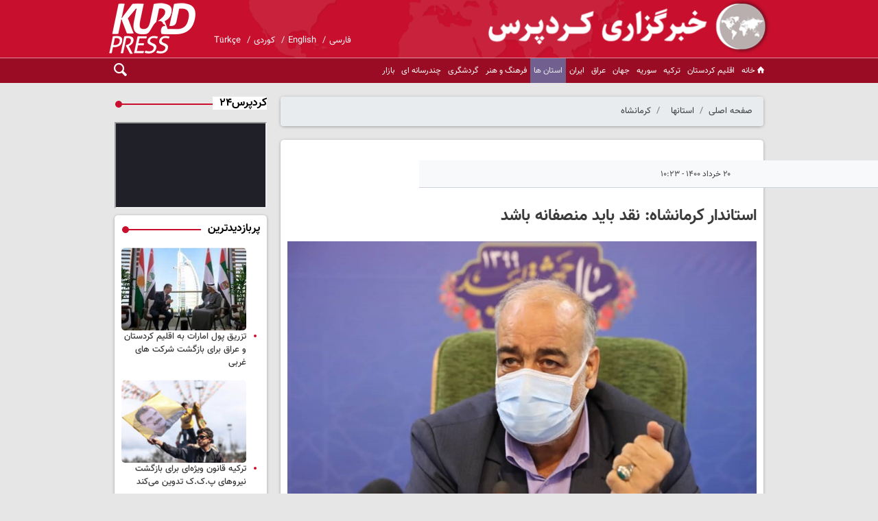

--- FILE ---
content_type: text/html;charset=UTF-8
request_url: https://www.kurdpress.com/news/11301/%D8%A7%D8%B3%D8%AA%D8%A7%D9%86%D8%AF%D8%A7%D8%B1-%DA%A9%D8%B1%D9%85%D8%A7%D9%86%D8%B4%D8%A7%D9%87-%D9%86%D9%82%D8%AF-%D8%A8%D8%A7%DB%8C%D8%AF-%D9%85%D9%86%D8%B5%D9%81%D8%A7%D9%86%D9%87-%D8%A8%D8%A7%D8%B4%D8%AF
body_size: 15237
content:
<!DOCTYPE html>
<html lang="fa" dir="rtl" xmlns="http://www.w3.org/1999/xhtml"><head id="j_id_4"><link type="text/css" rel="stylesheet" href="/javax.faces.resource/theme.css.xhtml?ln=primefaces-saga&amp;v=14.0.9" /><link type="text/css" rel="stylesheet" href="/javax.faces.resource/primeicons/primeicons.css.xhtml?ln=primefaces&amp;v=14.0.9" /><script src="/javax.faces.resource/validation/validation.js.xhtml?ln=primefaces&amp;v=14.0.9"></script><script src="/javax.faces.resource/locales/locale-fa.js.xhtml?ln=primefaces&amp;v=14.0.9"></script><script type="text/javascript">if(window.PrimeFaces){PrimeFaces.settings.locale='fa';PrimeFaces.settings.viewId='/page/newsContent.xhtml';PrimeFaces.settings.contextPath='';PrimeFaces.settings.cookiesSecure=false;PrimeFaces.settings.validateEmptyFields=false;PrimeFaces.settings.considerEmptyStringNull=true;PrimeFaces.settings.projectStage='Development';}</script>
        <title>استاندار کرمانشاه: نقد باید منصفانه باشد - kurdpress</title>
    <meta itemprop="inLanguage" content="fa" />
    <meta itemprop="name" name="twitter:title" property="dc.title" content="استاندار کرمانشاه: نقد باید منصفانه باشد" />
    <meta name="description" property="dc.description" content="سرویس کرمانشاه _ استاندار کرمانشاه گفت: ما از انتقاد نگران نیستیم ولی نقد باید منصفانه باشد و در کنار آن کارها و اتفاقات مثبت و ماندگار هم به ويژه در شرايط سخت تحريم ها بيان شود." />
    <meta property="og:type" content="article" />
    <meta name="twitter:url" property="og:url" content="https://kurdpress.com/news/11301/استاندار-کرمانشاه-نقد-باید-منصفانه-باشد" />
    <meta property="article:modified_time" content="*" />
    <meta property="article:section" content="کرمانشاه" />
    <meta name="keywords" property="article:tag" content="اصلاحطلب,مهرعلیزاده,معتدل,مشارکت,کرمانشاه,رییسی,رضایی,جلیلی,انتخابات,اصولگرا,همتی" />
    <meta property="article:publisher" content="" />
    <meta property="nastooh:topic" content="استانها" />
    <meta property="nastooh:subtopic" content="کرمانشاه" />
    <meta property="nastooh:pageType" content="news" />
    <meta property="nastooh:newsType" content="خبر پوششی" />
    <meta property="nastooh:publishDate" content="2021-06-10" />
    <meta property="nastooh:commentCount" content="na" />
    <meta property="nastooh:keywordCount" content="11" />
    <meta property="nastooh:bodyWordCount" content="xsmall" />
    <meta property="nastooh:code" content="11301" />
    <meta property="nastooh:nid" content="11301" />
    <meta property="og:title" itemprop="headline" content="استاندار کرمانشاه: نقد باید منصفانه باشد" />
    <meta name="twitter:description" itemprop="description" property="og:description" content="سرویس کرمانشاه _ استاندار کرمانشاه گفت: ما از انتقاد نگران نیستیم ولی نقد باید منصفانه باشد و در کنار آن کارها و اتفاقات مثبت و ماندگار هم به ويژه در شرايط سخت تحريم ها بيان شود." />
    <meta name="thumbnail" itemprop="thumbnailUrl" content="https://media.kurdpress.com/d/old/files/imgs/news/16233046475817.jpg" />
    <meta name="twitter:image" itemprop="image" property="og:image" content="https://media.kurdpress.com/d/old/files/imgs/news/16233046475817.jpg" />
    <meta itemprop="datePublished" property="article:published_time" content="2021-06-10T05:53:02Z" />
    <meta itemprop="dateModified" property="article:modified" content="2021-06-10T05:53:02Z" />
    <meta name="twitter:card" content="summary_large_image" />
    <meta name="genre" itemprop="genre" content="خبر پوششی" />
    <link rel="author" href="kurdpress" />
        <link rel="canonical" href="https://kurdpress.com/news/11301/استاندار-کرمانشاه-نقد-باید-منصفانه-باشد" />
    <link property="og:site_name" href="kurdpress" />
    <meta name="robots" content="max-image-preview:large" />
    <link rel="alternate" type="application/rss+xml" href="https://kurdpress.com/rss/tp/22" />
    <link rel="alternate" type="application/rss+xml" href="https://kurdpress.com/rss/tp/16" />
    <link rel="alternate" type="application/rss+xml" href="https://kurdpress.com/rss/tp/22" />
	<script data-schema="WebPage" type="application/ld+json">
    {"@context":"https://schema.org","@type":"NewsArticle","mainEntityOfPage":{"@type":"WebPage","@id":"https://kurdpress.com/news/11301/استاندار-کرمانشاه-نقد-باید-منصفانه-باشد","breadcrumb":"کرمانشاه"},"inLanguage":"fa","genre":"خبر پوششی","name":"استاندار کرمانشاه: نقد باید منصفانه باشد","headline":"استاندار کرمانشاه: نقد باید منصفانه باشد","datePublished":"2021-06-10T05:53:02Z","dateModified":"*","author":{"@type":"Organization","name":"kurdpress","url":"https://kurdpress.com"},"publisher":{"@type":"Organization","name":"kurdpress","url":"https://kurdpress.com","logo":{"type":"ImageObject","width":"64","height":"64","url":"https://kurdpress.com/resources/theme/kurdpress/img/favicon.ico"}},"thumbnailUrl":["https://media.kurdpress.com/d/old/files/imgs/news/16233046475817.jpg","https://media.kurdpress.com/d/old/files/imgs/news/16233046475817.jpg","https://media.kurdpress.com/d/old/files/imgs/news/16233046475817.jpg","https://media.kurdpress.com/d/old/files/imgs/news/16233046475817.jpg"],"description":"سرویس کرمانشاه _ استاندار کرمانشاه گفت: ما از انتقاد نگران نیستیم ولی نقد باید منصفانه باشد و در کنار آن کارها و اتفاقات مثبت و ماندگار هم به ويژه در شرايط سخت تحريم ها بيان شود.","url":"https://kurdpress.com/news/11301/استاندار-کرمانشاه-نقد-باید-منصفانه-باشد","keywords":["اصلاحطلب","مهرعلیزاده","معتدل","مشارکت","کرمانشاه","رییسی","رضایی","جلیلی","انتخابات","اصولگرا","همتی"],"image":["https://media.kurdpress.com/d/old/files/imgs/news/16233046475817.jpg","https://media.kurdpress.com/d/old/files/imgs/news/16233046475817.jpg","https://media.kurdpress.com/d/old/files/imgs/news/16233046475817.jpg"]}
    </script>
    <script type="application/ld+json">
    {"@context":"https://schema.org","@type":"BreadcrumbList","itemListElement":[{"@type":"ListItem","position":1,"name":"kurdpress","item":"https://kurdpress.com"},{"@type":"ListItem","position":2,"name":"استانها","item":"https://kurdpress.com/service/استانها"},{"@type":"ListItem","position":3,"name":"کرمانشاه","item":"https://kurdpress.com/service/استانها/کرمانشاه"},{"@type":"ListItem","position":4,"name":"استاندار کرمانشاه: نقد باید منصفانه باشد","item":"https://kurdpress.com/news/11301/استاندار-کرمانشاه-نقد-باید-منصفانه-باشد"}]}
    </script>
    <meta charset="utf-8" />
    <meta http-equiv="X-UA-Compatible" content="IE=edge,chrome=1" />
    <meta http-equiv="Content-Language" content="fa" />
    <meta name="viewport" content="width=device-width, initial-scale=1.0" />
    <link rel="shortcut icon" href="/resources/theme/kurdpress/img/favicon.ico?3" type="image/x-icon" />
    <link rel="search" type="application/opensearchdescription+xml" title="kurdpress" href="https://kurdpress.com/opensearch.xhtml" />
    <meta property="og:site_name" content="kurdpress" />
    <meta property="og:locale" content="fa" />
    <meta name="generator" content="www.nastooh.ir" />
    <meta name="language" content="fa" />
    <meta name="rating" content="General" />
    <meta name="copyright" content="© 2023-2024 kurdpress.com. All Rights Reserved." />
    <meta name="expires" content="never" />
    <meta name="publisher" content="kurdpress" />
    <meta name="dc.publisher" content="kurdpress" />
    <meta name="date" content="2025-11-10 T 11:51:24 +0330" />
        <link href="/resources/theme/kurdpress/css/style.css?_=20240522" type="text/css" rel="stylesheet" /></head>
    <body class="rtl mourning1">
<header id="header">
    
    <div class="container">
        <div class="row">
            <div class="col-12">
                <h1 class="page-header">
                    <a href="/" class="logo">kurdpress</a>
                </h1>
                <div class="header-slogan"></div>
                <ul class="language">
                            <li><a href="https://kurdpress.com">فارسی</a></li>
                            <li><a href="https://en.kurdpress.com">English</a></li>
                            <li><a href="https://ku.kurdpress.com">کوردی</a></li>
                            <li><a href="https://tr.kurdpress.com">Türkçe</a></li>
                </ul>
            </div>
        </div>
        <div id="responsive-tools" class="row">
            <div class="col-12">
                <button type="button" data-toggle="come-in" data-target="#menu" class="d-sm-none btn">
                    <i class="icon-menu"></i>
                </button>
                <button type="button" data-toggle="toggle" data-target="#header-search" data-focus="#header-search input" class="d-sm-none btn">
                    <i class="icon-search"></i>
                </button>
            </div>
        </div>
    </div>
    <nav id="menu">
        <div class="container">
            <div class="row">
                <div class="col-12">
                    <button type="button" data-toggle="toggle" data-target="#header-search" data-focus="#header-search input" class="btn d-none d-sm-block">
                        <i class="icon-search"></i>
                    </button>
                    <ul>
                                <li data-id="1" class=" ">
                                    <a href="/"><i class="icon-home"></i>خانه</a>
                                </li>
                                <li data-id="24" class=" ">
                                    <a href="/service/اقلیم%20کردستان">اقلیم کردستان</a>
                                </li>
                                <li data-id="14" class=" ">
                                    <a href="/service/ترکیه">ترکیه</a>
                                </li>
                                <li data-id="23" class=" ">
                                    <a href="/service/سوریه">سوریه</a>
                                </li>
                                <li data-id="27" class=" ">
                                    <a href="/service/جهان">جهان</a>
                                </li>
                                <li data-id="25" class=" ">
                                    <a href="/service/عراق">عراق</a>
                                </li>
                                <li data-id="22" class=" ">
                                    <a href="/service/ایران">ایران</a>
                                </li>
                                <li data-id="28" class="  active has-child">
                                    <a href="/service/استانها">استان ها</a>
                                        <ul class="submenu">
                                                        <li class="" data-id="29">
                                                            <a href="/service/استانها/آذربایجان غربی">آذربایجان غربی</a>
                                                        </li>
                                                        <li class="" data-id="30">
                                                            <a href="/service/استانها/کردستان">کردستان</a>
                                                        </li>
                                                        <li class=" active" data-id="31">
                                                            <a href="/service/استانها/کرمانشاه">کرمانشاه</a>
                                                        </li>
                                                        <li class="" data-id="32">
                                                            <a href="/service/استانها/ایلام">ایلام</a>
                                                        </li>
                                        </ul>
                                </li>
                                <li data-id="33" class=" ">
                                    <a href="/service/فرهنگ%20و%20هنر">فرهنگ و هنر</a>
                                </li>
                                <li data-id="34" class=" ">
                                    <a href="/service/گردشگری">گردشگری</a>
                                </li>
                                <li data-id="163" class="  has-child">
                                    <a href="/service/چندرسانه‌ای">چندرسانه ای</a>
                                        <ul class="submenu">
                                                        <li class="" data-id="161">
                                                            <a href="/service/video">فیلم</a>
                                                        </li>
                                                        <li class="" data-id="162">
                                                            <a href="/service/image">عکس</a>
                                                        </li>
                                        </ul>
                                </li>
                                <li data-id="167" class="  has-child">
                                    <a href="/service/market">بازار</a>
                                        <ul class="submenu">
                                                        <li class="" data-id="168">
                                                            <a href="/service/market/استخدام">استخدام</a>
                                                        </li>
                                                        <li class="" data-id="169">
                                                            <a href="/service/market/Bazaar">خبر بازار</a>
                                                        </li>
                                        </ul>
                                </li>
                    </ul>
                </div>
            </div>
        </div>
    </nav>
    <div class="search" id="header-search">
        <div class="close" data-toggle="toggle" data-target="#header-search">×</div>
        <form method="get" action="/search" role="form">
            <div class="input-group">
                <input type="text" placeholder="جست‌وجو..." value="" name="q" />
                <button class="unstyled" type="submit"><i class="icon-search"></i></button>
            </div>
        </form>
    </div>
</header>
        <main>
            <div class="container">
        <div class="container">
            <div id="mainbody" class="row">
                <div class="col-12 col-sm-8 col-md-9 main-content">
    <section class="box page-header no-header clean">
        <nav>
            <ol class="breadcrumb">
                <li class="breadcrumb-item"><a target="_blank" rel="index" href="/">صفحه اصلی</a></li>
                <li class="breadcrumb-item"><a target="_blank" rel="index" href="/service/استانها" itemprop="articleSection">استانها</a></li>
                    <li class="breadcrumb-item active"><a href="/service/%D8%A7%D8%B3%D8%AA%D8%A7%D9%86%D9%87%D8%A7/%DA%A9%D8%B1%D9%85%D8%A7%D9%86%D8%B4%D8%A7%D9%87" rel="index" target="_blank">کرمانشاه</a>
                    </li>
            </ol>
        </nav>
    </section>
    <article id="item" class="box item">
        <div class="print-header" style="display: none;">
            <div class="logo">
                <img src="/resources/theme/kurdpress/img/logo_invert.png???" alt="kurdpress" />
            </div>
            <div class="meta">
                <div class="barcode">
                    <img src="/barcode?text=http%3A%2F%2Fkurdpress.com%2Fx6JF&amp;c=1dcdfb18ebf40033888f1230cb8984a236bc4dcb4a74e002ff1e8e1ac910a7679946e1bc8303cc4dcbde46af6df4f636" alt="http://kurdpress.com/x6JF" />
        			<ul>
        				<li class="url">http://kurdpress.com/x6JF</li><li class="date">۲۰ خرداد ۱۴۰۰ - ۱۰:۲۳</li>
        				<li class="id">کد مطلب <span>11301</span></li>
        				<li>
        					 <ol class="breadcrumb">
        						<li><a target="_blank" rel="index" href="/service/استانها">استانها</a></li>
        						<li><a href="/service/%D8%A7%D8%B3%D8%AA%D8%A7%D9%86%D9%87%D8%A7/%DA%A9%D8%B1%D9%85%D8%A7%D9%86%D8%B4%D8%A7%D9%87" rel="index" target="_blank">کرمانشاه</a>
        						</li>
        					</ol>
        				</li>
        			</ul>
                </div>
            </div>
        </div>
        <div class="item-header">
            <div class="item-nav row">
                
                <div class="d-none d-sm-block col-sm-6">
                    <ul class="header-sharing">
                        <li class="fb"><a href="https://www.facebook.com/sharer.php?u=http%3A%2F%2Fkurdpress.com%2Fx6JF"><i class="icon-facebook"></i></a></li>
                        <li class="tw"><a href="https://twitter.com/intent/tweet?url=http%3A%2F%2Fkurdpress.com%2Fx6JF"><i class="icon-twitter"></i></a></li>
                        <li class="tg"><a href="tg://msg_url?url=http%3A%2F%2Fkurdpress.com%2Fx6JF"><i class="icon-telegram"></i></a></li>
                        <li class=""><a href="#" onclick="window.print(); return false;"><i class="icon-print"></i></a></li>
                    </ul>
                </div>
                <div class="col-sm-6 item-date">
                    <span>۲۰ خرداد ۱۴۰۰ - ۱۰:۲۳</span>
                </div>
            </div>
            <div class="item-title">
                <h4 class="subtitle"><a href="/news/11301/استاندار-کرمانشاه-نقد-باید-منصفانه-باشد"></a></h4>
                <h1 class="title"><a itemprop="headline" href="/news/11301/استاندار-کرمانشاه-نقد-باید-منصفانه-باشد">استاندار کرمانشاه: نقد باید منصفانه باشد</a></h1>
            </div>
        </div><div class="item-summary">
            <figure class="item-img">
                <img src="https://media.kurdpress.com/d/old/files/imgs/news/16233046475817.jpg" alt="استاندار کرمانشاه: نقد باید منصفانه باشد" itemprop="image" class="legacy" title="استاندار کرمانشاه: نقد باید منصفانه باشد" />
            </figure>
            <p class="summary introtext" itemprop="description">سرویس کرمانشاه _ استاندار کرمانشاه گفت: ما از انتقاد نگران نیستیم ولی نقد باید منصفانه باشد و در کنار آن کارها و اتفاقات مثبت و ماندگار هم به ويژه در شرايط سخت تحريم ها بيان شود.</p></div>
        <div class="item-body">
            <div class="item-text" itemprop="articleBody"><p dir="RTL" style="text-align:justify"><span style="font-size:12px"><span style="font-family:tahoma,arial,helvetica,sans-serif">به گزارش کردپرس؛ «هوشنگ بازوند» در نشست شورای اداری با ابراز رضایت از پايان خاموشی های برق مشتركان خانگي استان اظهار داشت: بر اساس مصوبه‌ دولت، اختیارات مدیریت برق استان ها به استانداران محول شده و در اولین گام ساعت کار ادارات را تغییر دادیم که امیدواریم در کاهش مصرف برق استان موثر باشد.</span></span></p>

<div>
<p dir="RTL" style="text-align:justify"><span style="font-size:12px"><span style="font-family:tahoma,arial,helvetica,sans-serif">وی تاکید کرد: مدیریت برق استان هر کمکی نیاز داشته‌ باشند؛ برای انجام آن پیگیری خواهیم کرد ولی تحت هیچ شرایطی نباید برق منازل مسکونی مردم قطع شود. </span></span></p>

<p dir="RTL" style="text-align:justify"><span style="font-size:12px"><span style="font-family:tahoma,arial,helvetica,sans-serif">مدیر ارشد استان خاطرنشان کرد: از هم اکنون باید برای روز انتخابات برنامه ریزی شود زیرا تحت هیچ شرایطی نباید برق حوزه های انتخابیه قطع شود.</span></span></p>

<p dir="RTL" style="text-align:justify"><span style="font-size:12px"><span style="font-family:tahoma,arial,helvetica,sans-serif"> وی شرکت در انتخابات را یک تکلیف ملی دانست و گفت: همه مدیران در راه انجام این تکلیف ملی باید تلاش کنند تا انتخابات به بهترین شکل ممکن برگزار شود. </span></span></p>

<p dir="RTL" style="text-align:justify"><span style="font-size:12px"><span style="font-family:tahoma,arial,helvetica,sans-serif">بازوند، انتخابات را ظرفیت‌ و ابزاري بزرگ برای نمایش اقتدار و ابهت نظام اسلامی دانست و گفت: انتخابات آزاد یکی از دستآوردهای بزرگ حضرت امام (ره) است و در ابتدای پیروزی انقلاب علی رغم اینکه مردم همه موافق جمهوری اسلامی بودند ولی حضرت امام (ره) از مردم خواستند در روز ۱۲ فروردین و با حضور در پاي صندوق های رای به شکل قانونی رای خود را اعلام کنند. ضمناً در طول این ۴۲ سال کشور به طور متوسط هر سال یک انتخابات برگزار کرده است و این افتخار نظام جمهوری اسلامی است. </span></span></p>

<p dir="RTL" style="text-align:justify"><span style="font-size:12px"><span style="font-family:tahoma,arial,helvetica,sans-serif">وی ادامه داد: دشمنان این فشار حداکثری تحریم‌های اقتصادی را بر نظام جمهوری اسلامی وارد کردند به این امید که مردم پای صندوق ‌های رای نروند و همانگونه سردار عزیز حاج قاسم سلیمانی در راه دفاع از وطن، دستش قطع شد باید ما هم با همین دست برویم و رای بدهیم و حماسه بیافرینیم.</span></span></p>

<p dir="RTL" style="text-align:justify"><span style="font-size:12px"><span style="font-family:tahoma,arial,helvetica,sans-serif">مدیرارشد استان تاکید کرد: حضور ما در پای صندوق های رای یک انتقام سخت از دشمنان نظام جمهوری اسلامی است و باید همه از مردم دعوت کنند تا روز ۲۸ خرداد پای صندوق‌های رای بیایند و در واقع یکبار دیگر به نظام جمهوری اسلامی رای بدهند.</span></span></p>

<p dir="RTL" style="text-align:justify"><span style="font-size:12px"><span style="font-family:tahoma,arial,helvetica,sans-serif">بازوند با اشاره به اینکه شدیدترین تحریم ها و بحران ها در دوران دولت دوازدهم به اجرا گذاشته شده است در ادامه عنوان کرد: اینقدر فشار این جنگ اقتصادی زیاد و گسترده بود که دشمنان عنوان می کردند جمهوری اسلامی نمی تواند جشن چهل سالگی اش را بر پا کند ولی با راهنمایی های مقام معظم رهبری و همراهی و مقاومت ستایش برانگیز مردم این تحریم ها بی اثر شد.‌ </span></span></p>

<p dir="RTL" style="text-align:justify"><span style="font-size:12px"><span style="font-family:tahoma,arial,helvetica,sans-serif">وی به قهر مداوم طبیعت در دوران این دولت اشاره کرد و گفت: در زلزله مهیب آبان 96 در عرض 20 ثانیه ۱۱ هزار میلیارد تومان خسارت به منطقه وارد آمد و در بحران سیل به یکباره ۲۵ استان کشور گرفتار سیل شد که هزینه های زیادی برای دولت در پی داشت.</span></span></p>

<p dir="RTL" style="text-align:justify"><span style="font-size:12px"><span style="font-family:tahoma,arial,helvetica,sans-serif">استاندار کرمانشاه عنوان کرد: در بحران بزرگ کرونا شاهد آسیب های بسیاری به اقتصاد بودیم ۲۷ هزار بيكار شدند و ولی با همه مشكلات تلاش كرديم و باز هم نرخ بيكاري را كاهش داديم.</span></span></p>

<p dir="RTL" style="text-align:justify"><span style="font-size:12px"><span style="font-family:tahoma,arial,helvetica,sans-serif">وی تاکید کرد: کارهای مثبت صورت گرفته توسط دولت در واقع خدمات نظام جمهوری اسلامی است که نباید به بهانه مخالفت با دولت تمام عملکرد جمهوری اسلامی را زیر سئوال برده شود. </span></span></p>

<p dir="RTL" style="text-align:justify"><span style="font-size:12px"><span style="font-family:tahoma,arial,helvetica,sans-serif">مدیر ارشد استان عنوان کرد: در دوران بازسازی زلزله 23 هزار خانه احداثی و بالای 60 درصد ویرانی، دوباره بازسازی و مرمت شد و معاون اول رئیس جمهور از مدیریت این زلزله به عنوان خدمات ماندگار نظام جمهوری اسلامی یاد کرد. </span></span></p>

<p dir="RTL" style="text-align:justify"><span style="font-size:12px"><span style="font-family:tahoma,arial,helvetica,sans-serif">وی ادامه داد: سال گذشته به دلیل وجود مشکلات کرونا صادرات اکثر مرزهای کشور منفی بود ولی در استان کرمانشاه مرزها باز بوده و خوشبختانه در مقایسه با سال قبل تر از یک رشد 8 درصدی از لحاظ ارزی و از لحاظ وزنی یک رشد ۱۲ در صدی داشته است که کار بزرگی بود.</span></span></p>

<p dir="RTL" style="text-align:justify"><span style="font-size:12px"><span style="font-family:tahoma,arial,helvetica,sans-serif">بازوند ادامه داد: همچنین در همین دولت سه مرز شوشمی، شیخ صله و سومار رسمی شدند و آرزوی دیرینه بازگشایی مرز خسروی تحقق یافت که ظرفیت های بسیار بزرگی برای توسعه استان هستند.</span></span></p>

<p dir="RTL" style="text-align:justify"><span style="font-size:12px"><span style="font-family:tahoma,arial,helvetica,sans-serif">وی عنوان کرد: در سال 98 بیش از ۱۹۵ واحد تعطیل شده و راکد، وارد چرخه تولید شده اند و ایجاد اشتغال کرده اند. </span></span></p>

<p dir="RTL" style="text-align:justify"><span style="font-size:12px"><span style="font-family:tahoma,arial,helvetica,sans-serif">نماینده عالی دولت در استان کرمانشاه یکی از دغدغه های توسعه ای را عدم وجود کلانشهر در غرب کشور دانست و گفت: یکی از راه های تبدیل کرمانشاه به هاب منطقه و برخورداری از اعتبارات لازم برای اتمام پروژه قطار شهری، تبدیل شدن به کلانشهر بود که خوشبختانه این اتفاق خوب افتاد و امروز شهر می تواند از امتیازات و اعتبارات این مزیت ممتاز استفاده کند.</span></span></p>

<p dir="RTL" style="text-align:justify"><span style="font-size:12px"><span style="font-family:tahoma,arial,helvetica,sans-serif">وی ایجاد دهکده لجستیک و بندر خشک در کرمانشاه را نیازمند شبکه آزادراهی دانست و گفت: خوشبختانه اولین قطعه آزادراهی استان در مسیر کرمانشاه حمیل در دست اجراست و آزادراه همدان کرمانشاه در دستور کار است و امیدواریم در این چند ماهه اجرایی شود.</span></span></p>

<p dir="RTL" style="text-align:justify"><span style="font-size:12px"><span style="font-family:tahoma,arial,helvetica,sans-serif">بازوند ادامه داد: پتروشیمی اسلام آباد غرب سال ها راکد باقی مانده بود با یک اقدام بزرگ شرکت دولتی پتروشیمی ۱۵هزار میلیارد تومان انجام شده و در کشور بی نظیر است و پالایشگاه آناهیتا نیز پس از ۱۴ سال از بلاتکلیفی خارج شد.</span></span></p>

<p dir="RTL" style="text-align:justify"><span style="font-size:12px"><span style="font-family:tahoma,arial,helvetica,sans-serif">وی گفت: ثبت جهانی منظر طبیعی اورامانات یک سرمایه بزرگ برای منطقه است و در هیچ جای کشور اتفاق نیفتاده است و در همین راستا ۴۲ بومگردی آمده اند و در منطقه سرمایه گذاری کرده اند</span></span></p>

<p dir="RTL" style="text-align:justify"><span style="font-size:12px"><span style="font-family:tahoma,arial,helvetica,sans-serif">استاندار کرمانشاه ادامه داد: نرخ بیکاری از حدود 22 درصد به 14.9 دهم رسیده است که جزو استان های با کاهش خوب بودیم و اگر بحران کرونا نبود وضعیت مطلوب تر و كاهش بيشتر بود.  </span></span></p>

<p dir="RTL" style="text-align:justify"><span style="font-size:12px"><span style="font-family:tahoma,arial,helvetica,sans-serif">وی گفت: در حوزه مسکن حدود شش هزار واحد مسکن مهر بلاتکلیف را تکمیل کردیم و ۱۲ هزار 500 واحد مسکن ملی عملیات اجرایی تعداد زیادی از آن ها آغاز شده است. </span></span></p>

<p dir="RTL" style="text-align:justify"><span style="font-size:12px"><span style="font-family:tahoma,arial,helvetica,sans-serif">بازوند با اشاره به اینکه افتتاح پروژه عظیم طرح گرمسیری در این دولت صورت گرفت اظهار داشت: سامانه گرمسیری یک پروژه بسیار عظیم بود که تاریخ به عنون یک اقدام ارزشمند نظام اسلامی از آن یاد خواهد کرد و تاکنون 21 هزار هکتار راضی زیر دست آن به بهره برداری رسیده و ۴ هزار هکتار نیز فردا توسط رئیس جمهور به صورت ویدئو کنفرانس افتتاح می شود.</span></span></p>

<p dir="RTL" style="text-align:justify"><span style="font-size:12px"><span style="font-family:tahoma,arial,helvetica,sans-serif">وی گفت: در دوران بازسازی زلزله طی 1000 روز کلاس درس ۱۰۰۰ روز ساختیم که بسیار بی نظیر بود.</span></span></p>

<p dir="RTL" style="text-align:justify"><span style="font-size:12px"><span style="font-family:tahoma,arial,helvetica,sans-serif">مدیر ارشد استان عنوان کرد: همچنین در این دولت 5 بیمارستان جدید ساخته شده و تعداد تخت ها از 2200 به 3000 تخت بیمارستانی رسید که در بحران کرونا به ما کمک بسیاری کرد.</span></span></p>

<p dir="RTL" style="text-align:justify"><span style="font-size:12px"><span style="font-family:tahoma,arial,helvetica,sans-serif">وی در ادامه به تشریح خدمات دولت در عرصه گازرسانی پرداخت و گفت: در دولت قبل تنها ۲۰۹ گازرسانی شد ولی در پایان این دولت این تعداد به ۱۴۹۵ روستا رسیده که کار بسیار بزرگی صورت گرفته است.</span></span></p>
</div><div class="gallery hidden"></div>
            </div><div class="item-code">
                کد مطلب <span>11301</span></div>
        </div>
        <div class="item-footer row">
            <div class="col-12 col-sm-6">
                <div class="item-sharing">
                    <ul>
                        <li class="fb"><a href="https://www.facebook.com/sharer.php?u=http%3A%2F%2Fkurdpress.com%2Fx6JF"><i class="icon-facebook"></i></a></li>
                        <li class="tw"><a href="https://twitter.com/intent/tweet?url=http%3A%2F%2Fkurdpress.com%2Fx6JF"><i class="icon-twitter"></i></a></li>
                        <li class="gp"><a href="https://plus.google.com/share?url=http%3A%2F%2Fkurdpress.com%2Fx6JF"><i class="icon-gplus"></i></a></li>
                        <li class="tg"><a href="tg://msg_url?url=http%3A%2F%2Fkurdpress.com%2Fx6JF"><i class="icon-telegram"></i></a></li>
                    </ul>
                </div>
            </div>
            <div class="col-12 col-sm-6">
                <div class="short-link-container">
                    <div class="form-group">
                        <i class="icon-link"></i>
                        <input type="text" class="clean" value="kurdpress.com/x6JF" readonly="readonly" />
                    </div>
                </div>
            </div>
        </div>
        <section class="box tags">
            <header>
                <h2>برچسب‌ها</h2>
            </header>
            <div>
                <ul>
                        <li><a href="/tag/%D8%A7%D8%B5%D9%84%D8%A7%D8%AD%D8%B7%D9%84%D8%A8" rel="tag">اصلاحطلب</a></li>
                        <li><a href="/tag/%D9%85%D9%87%D8%B1%D8%B9%D9%84%DB%8C%D8%B2%D8%A7%D8%AF%D9%87" rel="tag">مهرعلیزاده</a></li>
                        <li><a href="/tag/%D9%85%D8%B9%D8%AA%D8%AF%D9%84" rel="tag">معتدل</a></li>
                        <li><a href="/tag/%D9%85%D8%B4%D8%A7%D8%B1%DA%A9%D8%AA" rel="tag">مشارکت</a></li>
                        <li><a href="/tag/%DA%A9%D8%B1%D9%85%D8%A7%D9%86%D8%B4%D8%A7%D9%87" rel="tag">کرمانشاه</a></li>
                        <li><a href="/tag/%D8%B1%DB%8C%DB%8C%D8%B3%DB%8C" rel="tag">رییسی</a></li>
                        <li><a href="/tag/%D8%B1%D8%B6%D8%A7%DB%8C%DB%8C" rel="tag">رضایی</a></li>
                        <li><a href="/tag/%D8%AC%D9%84%DB%8C%D9%84%DB%8C" rel="tag">جلیلی</a></li>
                        <li><a href="/tag/%D8%A7%D9%86%D8%AA%D8%AE%D8%A7%D8%A8%D8%A7%D8%AA" rel="tag">انتخابات</a></li>
                        <li><a href="/tag/%D8%A7%D8%B5%D9%88%D9%84%DA%AF%D8%B1%D8%A7" rel="tag">اصولگرا</a></li>
                        <li><a href="/tag/%D9%87%D9%85%D8%AA%DB%8C" rel="tag">همتی</a></li>
                </ul>
            </div>
        </section>

        <div class="item-boxes">
            <section id="box210" class="box  no-header ads" style="" data-conf="{&quot;id&quot;:210}">
                <div><div id="mediaad-dAEr"></div>
<div id="mediaad-W2vy8" ></div>

                </div>
                
            </section>
        </div>
    </article>
        <section id="news-comment"></section>
        <section class="box comment-form">
            <header><h2>نظر شما</h2></header>
            <div>
                <form enctype="application/x-www-form-urlencoded" data-url="/rest/postcomment" role="form" data-toggle="validator" method="post" name="frmNewsComment" id="frmNewsComment" data-success="نظر شما با موفقیت ارسال شد." class="form-comment" data-error="اشکالی در ارسال نظر شما رخ داده‌است!" data-captcha-error="کد امنیتی اشتباه وارد شده است">
                     <div class="comment-info">
                        <div class="alert alert-info">شما در حال پاسخ به نظر «<span></span>» هستید.
                            <button type="button" class="close">× <span>لغو پاسخ</span></button>
                            <blockquote></blockquote>
                        </div>
                        <div class="comment-policies">
                        </div>
                    </div> 
                    <input type="hidden" value="frmNewsComment" name="frmNewsComment" />
                    <input type="hidden" value="11301" name="newsId" id="newsId" />
                    <input type="hidden" value="0" name="reply" />
                    <input type="hidden" value="" name="parentId" />
                    <fieldset>
                        <div class="form-group name-group">
                            <label for="userName">نام</label>
                            <input type="text" id="userName" name="userName" placeholder="نام" maxlength="50" class="form-control" data-minlength="3" data-required-msg="لطفا نام خود را وارد کنید." />
                        </div>
                        <div class="form-group email-group">
                            <label for="userEmail">ایمیل</label>
                            <input type="email" placeholder="ایمیل" class="form-control ltr" id="userEmail" name="userEmail" maxlength="80" />
                        </div>
                        <div class="form-group text-group">
                            <label for="body">نظر شما *</label>
                            <textarea maxlength="1000" placeholder="نظر شما" data-required-msg="لطفاً نظر خود را وارد کنید." class="form-control" required="true" id="body" name="body" rows="5"></textarea>
                        </div><div class="form-group captcha-group">
                            <div class="captcha">
                                <input id="captchaKey" name="captchaKey" value="701a0c15b98840641b2f3aeb767ff4bd0ce585acefd493c0d4654b7ac8ce781df487b2f7ae60b3e08cd167b8e3f8411e25d729ce38195662c9fc4ad5f707c25de89f48536b4908dd21b1bb1b70b72ef09a5daf95a8a2acbca1cf68627980992c" type="hidden" />
                                <div class="captcha-image">
                                    <img id="captchaImg" src="/sncaptcha.jpg?key=701a0c15b98840641b2f3aeb767ff4bd0ce585acefd493c0d4654b7ac8ce781df487b2f7ae60b3e08cd167b8e3f8411e25d729ce38195662c9fc4ad5f707c25de89f48536b4908dd21b1bb1b70b72ef09a5daf95a8a2acbca1cf68627980992c" alt="captcha" />
                                </div>
                                <label for="captchaText"><i class="req">*</i> لطفا عدد مقابل را در جعبه متن وارد کنید</label>
                                <div class="ltr">
                                    
                                    <div class="captcha-input d-inline-block">
                                        <input type="text" name="captchaText" id="captchaText" required="required" data-required-msg="حاصل عبارت را وارد کنید." />
                                    </div>
                                </div>
                            </div></div>
                        <div class="form-group submit-group">
                            <button class="btn btn-default" id="btnSave">ارسال</button>
                            <div class="msg"></div>
                        </div>
                    </fieldset>
                </form>
            </div>
        </section>
                </div>
                <div class="col-12 col-sm-4 col-md-3">
            <section id="box24" class="box clean no-box live-video live " style="" data-conf="{&quot;id&quot;:24}">
                <header>
                    <h2 style=""><span>کردپرس۲۴</span>
                    </h2>
                </header>
                <div><style>.h_iframe-aparat_embed_frame{position:relative;}.h_iframe-aparat_embed_frame .ratio{display:block;width:100%;height:auto;}.h_iframe-aparat_embed_frame iframe{position:absolute;top:0;left:0;width:100%;height:100%;}</style><div class="h_iframe-aparat_embed_frame"><span style="display: block;padding-top: 57%"></span><iframe src="https://www.aparat.com/video/video/embed/videohash/aaml204/vt/frame?titleShow=true&muted=true&recom=self"  allowFullScreen="true" webkitallowfullscreen="true" mozallowfullscreen="true"></iframe></div>
                </div>
                
            </section>
            <section id="box31" class="box list list-bullets" style="" data-conf="{&quot;id&quot;:31}">
                <header>
                    <h2 style=""><span>پربازدیدترین</span>
                    </h2>
                </header>
                <div>
                    <ul>
                                <li class="report" data-conf="{}">
                                        <figure><a target="_blank" rel="" href="/news/2790388/تزریق-پول-امارات-به-اقلیم-کردستان-و-عراق-برای-بازگشت-شرکت-های" title="۵ روز قبل">
                                                <img src="https://media.kurdpress.com/d/2023/10/05/1/228095.jpg" alt="تزریق پول امارات به اقلیم کردستان و عراق برای بازگشت شرکت های غربی" loading="lazy" />
                                        </a></figure>
<div class="desc">
    <h3><a href="/news/2790388/%D8%AA%D8%B2%D8%B1%DB%8C%D9%82-%D9%BE%D9%88%D9%84-%D8%A7%D9%85%D8%A7%D8%B1%D8%A7%D8%AA-%D8%A8%D9%87-%D8%A7%D9%82%D9%84%DB%8C%D9%85-%DA%A9%D8%B1%D8%AF%D8%B3%D8%AA%D8%A7%D9%86-%D9%88-%D8%B9%D8%B1%D8%A7%D9%82-%D8%A8%D8%B1%D8%A7%DB%8C-%D8%A8%D8%A7%D8%B2%DA%AF%D8%B4%D8%AA-%D8%B4%D8%B1%DA%A9%D8%AA-%D9%87%D8%A7%DB%8C" target="_blank" title="۵ روز قبل">تزریق پول امارات به اقلیم کردستان و عراق برای بازگشت شرکت های غربی</a>
        
    </h3>
</div>
                                </li>
                                <li class="report" data-conf="{}">
                                        <figure><a target="_blank" rel="" href="/news/2790466/ترکیه-قانون-ویژه-ای-برای-بازگشت-نیروهای-پ-ک-ک-تدوین-می-کند" title="۳ روز قبل">
                                                <img src="https://media.kurdpress.com/d/2025/11/07/1/264891.jpg" alt="ترکیه قانون ویژه‌ای برای بازگشت نیروهای پ‌.ک‌.ک تدوین می‌کند" loading="lazy" />
                                        </a></figure>
<div class="desc">
    <h3><a href="/news/2790466/%D8%AA%D8%B1%DA%A9%DB%8C%D9%87-%D9%82%D8%A7%D9%86%D9%88%D9%86-%D9%88%DB%8C%DA%98%D9%87-%D8%A7%DB%8C-%D8%A8%D8%B1%D8%A7%DB%8C-%D8%A8%D8%A7%D8%B2%DA%AF%D8%B4%D8%AA-%D9%86%DB%8C%D8%B1%D9%88%D9%87%D8%A7%DB%8C-%D9%BE-%DA%A9-%DA%A9-%D8%AA%D8%AF%D9%88%DB%8C%D9%86-%D9%85%DB%8C-%DA%A9%D9%86%D8%AF" target="_blank" title="۳ روز قبل">ترکیه قانون ویژه‌ای برای بازگشت نیروهای پ‌.ک‌.ک تدوین می‌کند</a>
        
    </h3>
</div>
                                </li>
                                <li class="news" data-conf="{}">
                                        <figure><a target="_blank" rel="" href="/news/2790399/سکونتگاه-های-غیر-رسمی-و-باغ-ویلاهای-غیرمجاز-باید-تفکیک-شوند" title="۵ روز قبل">
                                                <img src="https://media.kurdpress.com/d/old/picfiles/CMS/Fa/Docs/1/1/98/10/24/CAGqnjrooyt/Atch_37_cagqnjrooyt.jpg" alt="سکونتگاه‌های غیر رسمی و باغ ویلاهای غیرمجاز  باید تفکیک شوند" loading="lazy" />
                                        </a></figure>
<div class="desc">
    <h3><a href="/news/2790399/%D8%B3%DA%A9%D9%88%D9%86%D8%AA%DA%AF%D8%A7%D9%87-%D9%87%D8%A7%DB%8C-%D8%BA%DB%8C%D8%B1-%D8%B1%D8%B3%D9%85%DB%8C-%D9%88-%D8%A8%D8%A7%D8%BA-%D9%88%DB%8C%D9%84%D8%A7%D9%87%D8%A7%DB%8C-%D8%BA%DB%8C%D8%B1%D9%85%D8%AC%D8%A7%D8%B2-%D8%A8%D8%A7%DB%8C%D8%AF-%D8%AA%D9%81%DA%A9%DB%8C%DA%A9-%D8%B4%D9%88%D9%86%D8%AF" target="_blank" title="۵ روز قبل">سکونتگاه‌های غیر رسمی و باغ ویلاهای غیرمجاز  باید تفکیک شوند</a>
        
    </h3>
</div>
                                </li>
                                <li class="oped" data-conf="{}">
                                        <figure><a target="_blank" rel="" href="/news/2790490/نگاهی-پدیدارشناسانه-به-زهران-ممدانی-پدیده-نسلZ-محمد-هادیفر" title="۲ روز قبل">
                                                <img src="https://media.kurdpress.com/d/2025/11/08/1/264918.jpg" alt="نگاهی پدیدارشناسانه به زهران ممدانی؛ پدیده نسلZ / محمد هادیفر" loading="lazy" />
                                        </a></figure>
<div class="desc">
    <h3><a href="/news/2790490/%D9%86%DA%AF%D8%A7%D9%87%DB%8C-%D9%BE%D8%AF%DB%8C%D8%AF%D8%A7%D8%B1%D8%B4%D9%86%D8%A7%D8%B3%D8%A7%D9%86%D9%87-%D8%A8%D9%87-%D8%B2%D9%87%D8%B1%D8%A7%D9%86-%D9%85%D9%85%D8%AF%D8%A7%D9%86%DB%8C-%D9%BE%D8%AF%DB%8C%D8%AF%D9%87-%D9%86%D8%B3%D9%84Z-%D9%85%D8%AD%D9%85%D8%AF-%D9%87%D8%A7%D8%AF%DB%8C%D9%81%D8%B1" target="_blank" title="۲ روز قبل">نگاهی پدیدارشناسانه به زهران ممدانی؛ پدیده نسلZ / محمد هادیفر</a>
        
    </h3>
</div>
                                </li>
                                <li class="oped" data-conf="{}">
                                        <figure><a target="_blank" rel="" href="/news/2790409/ظرفیت-های-کردستان-را-فعال-کنید-منصور-اولی" title="۵ روز قبل">
                                                <img src="https://media.kurdpress.com/d/2025/10/24/1/264038.jpg" alt="ظرفیت های کردستان را فعال کنید/ منصور اولی" loading="lazy" />
                                        </a></figure>
<div class="desc">
    <h3><a href="/news/2790409/%D8%B8%D8%B1%D9%81%DB%8C%D8%AA-%D9%87%D8%A7%DB%8C-%DA%A9%D8%B1%D8%AF%D8%B3%D8%AA%D8%A7%D9%86-%D8%B1%D8%A7-%D9%81%D8%B9%D8%A7%D9%84-%DA%A9%D9%86%DB%8C%D8%AF-%D9%85%D9%86%D8%B5%D9%88%D8%B1-%D8%A7%D9%88%D9%84%DB%8C" target="_blank" title="۵ روز قبل">ظرفیت های کردستان را فعال کنید/ منصور اولی</a>
        
    </h3>
</div>
                                </li>
                    </ul>
                </div>
                
            </section>
            <section id="box7" class="box ads clean" data-conf="{}">
                <div style="">
                    <ul>
                            <li data-conf="{}" id="ad7_1" class="">
                                    <figure><a href="/redirect/ads/1" rel="empty" target="_blank">
                                                <img src="https://media.kurdpress.com/d/2024/01/16/2/233245.jpg?ts=1705353889000" alt="rooyesh" loading="lazy" title="" /></a></figure>
                                
                            </li>
                    </ul>
                </div>
            </section>
            <section id="box224" class="box ads" style="" data-conf="{&quot;id&quot;:224}">
                <header>
                    <h2 style=""><span>ما را در شبکه های اجتماعی دنبال کنید</span>
                    </h2>
                </header>
                <div><div class="social-media flex-wrap">
 <ul>
 <li><a href="https://www.youtube.com/@kurdpress3933" target="_blank" class="social-item youtube" title="یوتیوب کردپرس">
 <i class="icon-youtube"></i>یوتیوب
 </a></li>
 <li><a href="https://www.aparat.com/Kurd_press" target="_blank" class="social-item aparat" title="آپارات کردپرس">
 <i class="icon-video"></i>آپارات
 </a></li>
 <li><a href="https://instagram.com/kurdpress" target="_blank" class="social-item instagram" title="اینستاگرام کردپرس">
 <i class="icon-camera"></i>اینستاگرام
 </a></li>
 <li><a href="https://t.me/KurdPress_Iran" target="_blank" class="social-item telegram" title="تلگرام ایران">
 <i class="icon-send"></i>تلگرام ایران
 </a></li>
 <li><a href="https://t.me/KurdPressCom" target="_blank" class="social-item telegram" title="تلگرام اصلی">
 <i class="icon-send"></i>تلگرام اصلی
 </a></li>
 </ul>
</div>

<style>
.social-media.flex-wrap{margin:15px 0;padding:0}
.social-media.flex-wrap ul{padding:10px;margin:0;list-style:none;display:flex;flex-wrap:wrap;gap:8px}
.social-media.flex-wrap ul li{flex:1 1 calc(50% - 4px);box-sizing:border-box}
.social-item{display:flex;align-items:center;justify-content:center;padding:12px 8px;font-size:13px;font-weight:600;color:#333;background:#f8f9fa;border:1px solid #ddd;border-radius:8px;text-decoration:none;transition:all 0.3s ease;box-shadow:0 2px 4px rgba(0,0,0,0.1)}
.social-item i{font-size:16px;margin-left:6px;color:#333}
.social-item:hover{transform:translateY(-2px);box-shadow:0 4px 8px rgba(0,0,0,0.15);color:#333}
.social-item:hover i{color:#333}
.social-item.youtube:hover{background:#ff0000;color:#fff;border-color:#ff0000}
.social-item.youtube:hover i{color:#fff}
.social-item.aparat:hover{background:#ff8c00;color:#fff;border-color:#ff8c00}
.social-item.aparat:hover i{color:#fff}
.social-item.instagram:hover{background:#e1306c;color:#fff;border-color:#e1306c}
.social-item.instagram:hover i{color:#fff}
.social-item.telegram:hover{background:#0088cc;color:#fff;border-color:#0088cc}
.social-item.telegram:hover i{color:#fff}
@media (max-width:768px){.social-media.flex-wrap ul li{flex:1 1 100%}.social-item{padding:14px;font-size:14px}}
</style>
                </div>
                
            </section>
            <section id="box16" class="box list list-bullets bullet-icons hidden-img title-only has-tabs" style="" data-conf="{&quot;id&quot;:16,&quot;tabGroup&quot;:&quot;t1&quot;}">
                <header>
                    <h2 style=""><a href="/archive" target="_blank" title="آرشیو آخرین اخبار">آخرین اخبار</a>
                    </h2>
                </header>
                <div>
                    <ul>
                                <li class="خبر تولیدی" data-conf="{}">
                                        <figure><a target="_blank" rel="" href="/news/2790559/خبرنگاران-کردستانی-در-نخستین-جشنواره-رسانه-ای-هگمتانه-۱۱-عنوان" title="۲۵ دقیقه قبل">
                                                <img src="https://media.kurdpress.com/d/2025/11/10/4/265052.jpg" alt="خبرنگاران کردستانی در نخستین جشنواره رسانه ای «هگمتانه» ۱۱ عنوان کسب کردند" loading="lazy" />
                                        </a></figure>
<div class="desc">
    <h3><a href="/news/2790559/%D8%AE%D8%A8%D8%B1%D9%86%DA%AF%D8%A7%D8%B1%D8%A7%D9%86-%DA%A9%D8%B1%D8%AF%D8%B3%D8%AA%D8%A7%D9%86%DB%8C-%D8%AF%D8%B1-%D9%86%D8%AE%D8%B3%D8%AA%DB%8C%D9%86-%D8%AC%D8%B4%D9%86%D9%88%D8%A7%D8%B1%D9%87-%D8%B1%D8%B3%D8%A7%D9%86%D9%87-%D8%A7%DB%8C-%D9%87%DA%AF%D9%85%D8%AA%D8%A7%D9%86%D9%87-%DB%B1%DB%B1-%D8%B9%D9%86%D9%88%D8%A7%D9%86" target="_blank" title="۲۵ دقیقه قبل">خبرنگاران کردستانی در نخستین جشنواره رسانه ای «هگمتانه» ۱۱ عنوان کسب کردند</a>
        
    </h3>
</div>
                                </li>
                                <li class="خبر تولیدی" data-conf="{}">
                                        <figure><a target="_blank" rel="" href="/news/2790561/عدنان-زندی-گرگ-بند-می-سازد" title="۲۵ دقیقه قبل">
                                                <img src="https://media.kurdpress.com/d/2025/11/10/4/265054.jpg" alt="«عدنان زندی»؛ «گرگ بند» می سازد" loading="lazy" />
                                        </a></figure>
<div class="desc">
    <h3><a href="/news/2790561/%D8%B9%D8%AF%D9%86%D8%A7%D9%86-%D8%B2%D9%86%D8%AF%DB%8C-%DA%AF%D8%B1%DA%AF-%D8%A8%D9%86%D8%AF-%D9%85%DB%8C-%D8%B3%D8%A7%D8%B2%D8%AF" target="_blank" title="۲۵ دقیقه قبل">«عدنان زندی»؛ «گرگ بند» می سازد</a>
        
    </h3>
</div>
                                </li>
                                <li class="news" data-conf="{}">
                                        <figure><a target="_blank" rel="" href="/news/2790560/حمایت-آمریکا-از-نیروهای-کرد-سوریه-بی-پایان-نخواهد-بود" title="۲۶ دقیقه قبل">
                                                <img src="https://media.kurdpress.com/d/2025/11/10/4/265058.jpg" alt="حمایت آمریکا از نیروهای کرد سوریه بی‌پایان نخواهد بود" loading="lazy" />
                                        </a></figure>
<div class="desc">
    <h3><a href="/news/2790560/%D8%AD%D9%85%D8%A7%DB%8C%D8%AA-%D8%A2%D9%85%D8%B1%DB%8C%DA%A9%D8%A7-%D8%A7%D8%B2-%D9%86%DB%8C%D8%B1%D9%88%D9%87%D8%A7%DB%8C-%DA%A9%D8%B1%D8%AF-%D8%B3%D9%88%D8%B1%DB%8C%D9%87-%D8%A8%DB%8C-%D9%BE%D8%A7%DB%8C%D8%A7%D9%86-%D9%86%D8%AE%D9%88%D8%A7%D9%87%D8%AF-%D8%A8%D9%88%D8%AF" target="_blank" title="۲۶ دقیقه قبل">حمایت آمریکا از نیروهای کرد سوریه بی‌پایان نخواهد بود</a>
        
    </h3>
</div>
                                </li>
                                <li class="report" data-conf="{}">
                                        <figure><a target="_blank" rel="" href="/news/2790556/پتروشیمی-کردستان-زیر-سایه-آلودگی-و-ابهام-از-وعده-توسعه-تا-میلیاردها" title="۵۷ دقیقه قبل">
                                                <img src="https://media.kurdpress.com/d/2025/11/10/4/265045.jpg" alt="پتروشیمی کردستان زیر سایه آلودگی و ابهام؛ از وعده توسعه تا میلیاردها تومان معافیت مالیاتی" loading="lazy" />
                                        </a></figure>
<div class="desc">
    <h3><a href="/news/2790556/%D9%BE%D8%AA%D8%B1%D9%88%D8%B4%DB%8C%D9%85%DB%8C-%DA%A9%D8%B1%D8%AF%D8%B3%D8%AA%D8%A7%D9%86-%D8%B2%DB%8C%D8%B1-%D8%B3%D8%A7%DB%8C%D9%87-%D8%A2%D9%84%D9%88%D8%AF%DA%AF%DB%8C-%D9%88-%D8%A7%D8%A8%D9%87%D8%A7%D9%85-%D8%A7%D8%B2-%D9%88%D8%B9%D8%AF%D9%87-%D8%AA%D9%88%D8%B3%D8%B9%D9%87-%D8%AA%D8%A7-%D9%85%DB%8C%D9%84%DB%8C%D8%A7%D8%B1%D8%AF%D9%87%D8%A7" target="_blank" title="۵۷ دقیقه قبل">پتروشیمی کردستان زیر سایه آلودگی و ابهام؛ از وعده توسعه تا میلیاردها تومان معافیت مالیاتی</a>
        
    </h3>
</div>
                                </li>
                                <li class="report" data-conf="{}">
                                        <figure><a target="_blank" rel="" href="/news/2790555/مرحله-دوم-روند-صلح-میان-ترکیه-و-پ-ک-ک" title="۲ ساعت قبل">
                                                <img src="https://media.kurdpress.com/d/2025/11/10/4/265038.jpg" alt="مرحله دوم روند صلح میان ترکیه و پ.‌ک.‌ک" loading="lazy" />
                                        </a></figure>
<div class="desc">
    <h3><a href="/news/2790555/%D9%85%D8%B1%D8%AD%D9%84%D9%87-%D8%AF%D9%88%D9%85-%D8%B1%D9%88%D9%86%D8%AF-%D8%B5%D9%84%D8%AD-%D9%85%DB%8C%D8%A7%D9%86-%D8%AA%D8%B1%DA%A9%DB%8C%D9%87-%D9%88-%D9%BE-%DA%A9-%DA%A9" target="_blank" title="۲ ساعت قبل">مرحله دوم روند صلح میان ترکیه و پ.‌ک.‌ک</a>
        
    </h3>
</div>
                                </li>
                                <li class="news" data-conf="{}">
                                        <figure><a target="_blank" rel="" href="/news/2790554/تحرکات-فشرده-نیروهای-ائتلاف-و-کردهای-سوریه" title="۲ ساعت قبل">
                                                <img src="https://media.kurdpress.com/d/2025/11/10/4/265037.jpg" alt="تحرکات فشرده نیروهای ائتلاف و کردهای سوریه" loading="lazy" />
                                        </a></figure>
<div class="desc">
    <h3><a href="/news/2790554/%D8%AA%D8%AD%D8%B1%DA%A9%D8%A7%D8%AA-%D9%81%D8%B4%D8%B1%D8%AF%D9%87-%D9%86%DB%8C%D8%B1%D9%88%D9%87%D8%A7%DB%8C-%D8%A7%D8%A6%D8%AA%D9%84%D8%A7%D9%81-%D9%88-%DA%A9%D8%B1%D8%AF%D9%87%D8%A7%DB%8C-%D8%B3%D9%88%D8%B1%DB%8C%D9%87" target="_blank" title="۲ ساعت قبل">تحرکات فشرده نیروهای ائتلاف و کردهای سوریه</a>
        
    </h3>
</div>
                                </li>
                                <li class="news" data-conf="{}">
                                        <figure><a target="_blank" rel="" href="/news/2790550/رکورد-مشارکت-در-انتخابات-ویژه-عراق-شکسته-شد-۸۲-درصد" title="۴ ساعت قبل">
                                                <img src="https://media.kurdpress.com/d/2025/11/08/4/264906.jpg" alt="رکورد مشارکت در انتخابات ویژه عراق شکسته شد؛ ۸۲ درصد" loading="lazy" />
                                        </a></figure>
<div class="desc">
    <h3><a href="/news/2790550/%D8%B1%DA%A9%D9%88%D8%B1%D8%AF-%D9%85%D8%B4%D8%A7%D8%B1%DA%A9%D8%AA-%D8%AF%D8%B1-%D8%A7%D9%86%D8%AA%D8%AE%D8%A7%D8%A8%D8%A7%D8%AA-%D9%88%DB%8C%DA%98%D9%87-%D8%B9%D8%B1%D8%A7%D9%82-%D8%B4%DA%A9%D8%B3%D8%AA%D9%87-%D8%B4%D8%AF-%DB%B8%DB%B2-%D8%AF%D8%B1%D8%B5%D8%AF" target="_blank" title="۴ ساعت قبل">رکورد مشارکت در انتخابات ویژه عراق شکسته شد؛ ۸۲ درصد</a>
        
    </h3>
</div>
                                </li>
                                <li class="news" data-conf="{}">
                                        <figure><a target="_blank" rel="" href="/news/2790551/میزان-مشارکت-در-انتخابات-ویژه-در-عراق-و-اقلیم-کردستان-اعلام-سد" title="۴ ساعت قبل">
                                                <img src="https://media.kurdpress.com/d/2025/11/10/4/265034.jpg" alt="میزان مشارکت در انتخابات ویژه در عراق و اقلیم کردستان اعلام شد" loading="lazy" />
                                        </a></figure>
<div class="desc">
    <h3><a href="/news/2790551/%D9%85%DB%8C%D8%B2%D8%A7%D9%86-%D9%85%D8%B4%D8%A7%D8%B1%DA%A9%D8%AA-%D8%AF%D8%B1-%D8%A7%D9%86%D8%AA%D8%AE%D8%A7%D8%A8%D8%A7%D8%AA-%D9%88%DB%8C%DA%98%D9%87-%D8%AF%D8%B1-%D8%B9%D8%B1%D8%A7%D9%82-%D9%88-%D8%A7%D9%82%D9%84%DB%8C%D9%85-%DA%A9%D8%B1%D8%AF%D8%B3%D8%AA%D8%A7%D9%86-%D8%A7%D8%B9%D9%84%D8%A7%D9%85-%D8%B3%D8%AF" target="_blank" title="۴ ساعت قبل">میزان مشارکت در انتخابات ویژه در عراق و اقلیم کردستان اعلام شد</a>
        
    </h3>
</div>
                                </li>
                                <li class="news" data-conf="{}">
                                        <figure><a target="_blank" rel="" href="/news/2790553/نامه-وزیر-امور-خارجه-آمریکا-به-نچیروان-بارزانی" title="۴ ساعت قبل">
                                                <img src="https://media.kurdpress.com/d/2025/11/10/4/265035.jpg" alt="نامه وزیر امور خارجه آمریکا به نچیروان بارزانی" loading="lazy" />
                                        </a></figure>
<div class="desc">
    <h3><a href="/news/2790553/%D9%86%D8%A7%D9%85%D9%87-%D9%88%D8%B2%DB%8C%D8%B1-%D8%A7%D9%85%D9%88%D8%B1-%D8%AE%D8%A7%D8%B1%D8%AC%D9%87-%D8%A2%D9%85%D8%B1%DB%8C%DA%A9%D8%A7-%D8%A8%D9%87-%D9%86%DA%86%DB%8C%D8%B1%D9%88%D8%A7%D9%86-%D8%A8%D8%A7%D8%B1%D8%B2%D8%A7%D9%86%DB%8C" target="_blank" title="۴ ساعت قبل">نامه وزیر امور خارجه آمریکا به نچیروان بارزانی</a>
        
    </h3>
</div>
                                </li>
                                <li class="news" data-conf="{}">
                                        <figure><a target="_blank" rel="" href="/news/2790547/بیش-از-دو-هزار-زندانی-در-اقلیم-کردستان-از-شرکت-در-انتخابات-بازماندند" title="دیروز ۲۳:۳۷">
                                                <img src="https://media.kurdpress.com/d/2025/11/09/4/264930.jpg" alt="بیش از دو  هزار زندانی در اقلیم کردستان از شرکت در انتخابات بازماندند" loading="lazy" />
                                        </a></figure>
<div class="desc">
    <h3><a href="/news/2790547/%D8%A8%DB%8C%D8%B4-%D8%A7%D8%B2-%D8%AF%D9%88-%D9%87%D8%B2%D8%A7%D8%B1-%D8%B2%D9%86%D8%AF%D8%A7%D9%86%DB%8C-%D8%AF%D8%B1-%D8%A7%D9%82%D9%84%DB%8C%D9%85-%DA%A9%D8%B1%D8%AF%D8%B3%D8%AA%D8%A7%D9%86-%D8%A7%D8%B2-%D8%B4%D8%B1%DA%A9%D8%AA-%D8%AF%D8%B1-%D8%A7%D9%86%D8%AA%D8%AE%D8%A7%D8%A8%D8%A7%D8%AA-%D8%A8%D8%A7%D8%B2%D9%85%D8%A7%D9%86%D8%AF%D9%86%D8%AF" target="_blank" title="دیروز ۲۳:۳۷">بیش از دو  هزار زندانی در اقلیم کردستان از شرکت در انتخابات بازماندند</a>
        
    </h3>
</div>
                                </li>
                                <li class="news" data-conf="{}">
                                        <figure><a target="_blank" rel="" href="/news/2790548/فراخوان-نخستین-جشنواره-ملی-هنر-هشتم-منتشر-شد" title="دیروز ۲۳:۳۱">
                                                <img src="https://media.kurdpress.com/d/2025/11/09/4/265031.jpg" alt="فراخوان نخستین جشنواره ملی «هنر هشتم» منتشر شد" loading="lazy" />
                                        </a></figure>
<div class="desc">
    <h3><a href="/news/2790548/%D9%81%D8%B1%D8%A7%D8%AE%D9%88%D8%A7%D9%86-%D9%86%D8%AE%D8%B3%D8%AA%DB%8C%D9%86-%D8%AC%D8%B4%D9%86%D9%88%D8%A7%D8%B1%D9%87-%D9%85%D9%84%DB%8C-%D9%87%D9%86%D8%B1-%D9%87%D8%B4%D8%AA%D9%85-%D9%85%D9%86%D8%AA%D8%B4%D8%B1-%D8%B4%D8%AF" target="_blank" title="دیروز ۲۳:۳۱">فراخوان نخستین جشنواره ملی «هنر هشتم» منتشر شد</a>
        
    </h3>
</div>
                                </li>
                                <li class="news" data-conf="{}">
                                        <figure><a target="_blank" rel="" href="/news/2790545/اختصاص-۱۰۰-میلیارد-تومان-برای-تکمیل-بیمارستان-روانسر" title="دیروز ۲۳:۳۰">
                                                <img src="https://media.kurdpress.com/d/2025/11/09/4/265029.jpg" alt="اختصاص ۱۰۰ میلیارد تومان برای تکمیل بیمارستان روانسر" loading="lazy" />
                                        </a></figure>
<div class="desc">
    <h3><a href="/news/2790545/%D8%A7%D8%AE%D8%AA%D8%B5%D8%A7%D8%B5-%DB%B1%DB%B0%DB%B0-%D9%85%DB%8C%D9%84%DB%8C%D8%A7%D8%B1%D8%AF-%D8%AA%D9%88%D9%85%D8%A7%D9%86-%D8%A8%D8%B1%D8%A7%DB%8C-%D8%AA%DA%A9%D9%85%DB%8C%D9%84-%D8%A8%DB%8C%D9%85%D8%A7%D8%B1%D8%B3%D8%AA%D8%A7%D9%86-%D8%B1%D9%88%D8%A7%D9%86%D8%B3%D8%B1" target="_blank" title="دیروز ۲۳:۳۰">اختصاص ۱۰۰ میلیارد تومان برای تکمیل بیمارستان روانسر</a>
        
    </h3>
</div>
                                </li>
                                <li class="photo" data-conf="{}">
                                        <figure><a target="_blank" rel="" href="/photo/2790543/یک-عصر-پاییزی-در-مهاباد-عکس-تانیا-شعفی" title="دیروز ۲۳:۲۸">
                                                <img src="https://media.kurdpress.com/d/2025/11/09/4/264990.jpg" alt="یک عصر پاییزی در مهاباد/عکس: تانیا شعفی" loading="lazy" />
                                        </a></figure>
<div class="desc">
    <h3><a href="/photo/2790543/%DB%8C%DA%A9-%D8%B9%D8%B5%D8%B1-%D9%BE%D8%A7%DB%8C%DB%8C%D8%B2%DB%8C-%D8%AF%D8%B1-%D9%85%D9%87%D8%A7%D8%A8%D8%A7%D8%AF-%D8%B9%DA%A9%D8%B3-%D8%AA%D8%A7%D9%86%DB%8C%D8%A7-%D8%B4%D8%B9%D9%81%DB%8C" target="_blank" title="دیروز ۲۳:۲۸">یک عصر پاییزی در مهاباد/عکس: تانیا شعفی</a>
        
    </h3>
</div>
                                </li>
                                <li class="news" data-conf="{}">
                                        <figure><a target="_blank" rel="" href="/news/2790544/مدیر-عامل-آبفای-آذربایجان-غربی-آب-شرب-تکاب-هیچگونه-آلودگی-ندارد" title="دیروز ۲۰:۵۱">
                                                <img src="https://media.kurdpress.com/d/2025/11/09/4/265028.jpg" alt="مدیر عامل آبفای آذربایجان غربی: آب شرب تکاب هیچگونه آلودگی ندارد" loading="lazy" />
                                        </a></figure>
<div class="desc">
    <h3><a href="/news/2790544/%D9%85%D8%AF%DB%8C%D8%B1-%D8%B9%D8%A7%D9%85%D9%84-%D8%A2%D8%A8%D9%81%D8%A7%DB%8C-%D8%A2%D8%B0%D8%B1%D8%A8%D8%A7%DB%8C%D8%AC%D8%A7%D9%86-%D8%BA%D8%B1%D8%A8%DB%8C-%D8%A2%D8%A8-%D8%B4%D8%B1%D8%A8-%D8%AA%DA%A9%D8%A7%D8%A8-%D9%87%DB%8C%DA%86%DA%AF%D9%88%D9%86%D9%87-%D8%A2%D9%84%D9%88%D8%AF%DA%AF%DB%8C-%D9%86%D8%AF%D8%A7%D8%B1%D8%AF" target="_blank" title="دیروز ۲۰:۵۱">مدیر عامل آبفای آذربایجان غربی: آب شرب تکاب هیچگونه آلودگی ندارد</a>
        
    </h3>
</div>
                                </li>
                    </ul>
                </div>
                
            </section>
            <section id="box209" class="box  no-header ads" style="" data-conf="{&quot;id&quot;:209}">
                <div><div id="mediaad-BydG"></div>


                </div>
                
            </section>
            <section id="box221" class="box ads" style="" data-conf="{&quot;id&quot;:221}">
                <header>
                    <h2 style=""><span>لینکستان</span>
                    </h2>
                </header>
                <div><div class="ads flex-wrap">
  <ul>

    <li><a href="https://rooyesh.net/" target="_blank" class="link-item" title="موسسه فرهنگی هنری رویش">
دیجیتال مارکتینگ رویش
</a></li>
    <li><a href="https://komakyadak.com/" target="_blank" class="link-item" title="لوازم یدکی موتور کمک یدک">
لوازم یدکی موتور
</a></li>
    <li><a href="https://parsianovin.com/categorization-of-deadlines/" target="_blank" class="link-item" title="سررسید 1405">
سررسید 1405
</a></li>
    
  </ul>
</div>

<style>
  .ads.flex-wrap {
    display: flex;
    flex-wrap: wrap;
    margin: 0;
    padding: 0;
  }

  .ads.flex-wrap ul {
    padding: 0;
    margin: 0;
    list-style: none;
    display: flex;
    flex-wrap: wrap;
    justify-content: flex-start; /* لینک‌ها در ابتدا نمایش داده می‌شوند */
  }

  .ads.flex-wrap ul li {
    flex: 1 1 calc(20% - 5px); /* حداکثر 5 لینک در هر ردیف */
    box-sizing: border-box;
    margin: 2px; /* فاصله کمی بین لینک‌ها */
    padding: 0;
  }

  .link-item {
    display: block;
    padding: 5px 8px;
    font-size: 12px; /* اندازه کوچک فونت */
    font-weight: 400;
    color: #333;
    background-color: #f8f9fa;
    border: 1px solid #ddd;
    border-radius: 4px;
    text-align: center;
    text-decoration: none;
    transition: background-color 0.3s ease, color 0.3s ease;
  }

  .link-item:hover {
    background-color: #6c757d;
    color: white;
    border-color: #6c757d;
  }
</style>

                </div>
                
            </section>
                </div>
            </div>
        </div>
            </div>
        </main>
<footer id="footer">
    <div id="footer-menu">
        <div class="container">
            <div class="row footer-menu" data-step="1" data-size="5">
                    <div class="col-xs-12 col-sm-3" data-id="0">
                        <ul>
                                    <li data-id="13" class="">
                                        <a href="/" target="_blank">خانه</a>
                                        
                                    </li>
                        </ul>
                    </div>
                    <div class="col-xs-12 col-sm-3" data-id="1">
                        <ul>
                                    <li data-id="165" class="">
                                        <a href="/news/2759144/درباره_خبرگزاری_کردپرس" target="_self">درباره کردپرس</a>
                                        
                                    </li>
                        </ul>
                    </div>
                    <div class="col-xs-12 col-sm-3" data-id="2">
                        <ul>
                                    <li data-id="19" class="">
                                        <a href="/news/2759751/%D8%AA%D9%85%D8%A7%D8%B3_%D8%A8%D8%A7_%DA%A9%D8%B1%D8%AF%D9%BE%D8%B1%D8%B3" target="_blank">تماس با کردپرس</a>
                                        
                                    </li>
                        </ul>
                    </div>
                    <div class="col-xs-12 col-sm-3" data-id="3">
                        <ul>
                                    <li data-id="17" class="icon-list">
                                        <a href="/archive" target="_blank">آرشیو</a>
                                        
                                    </li>
                        </ul>
                    </div>
            </div>
                
                
            <div class="footer-icons">
                <ul>
                            <li>
                                <a title="موسسه رویش" href="https://kurdpress.com/l/موسسه%20فرهنگی%20هنری%20رویش" target="_self">
                                </a>
                            </li>
                            <li>
                                <a title="فیس بوک" href="#" target="_blank"><i class="icon-facebook"></i>
                                </a>
                            </li>
                            <li>
                                <a title="تلگرام" href="https://t.me/KurdPressCom" target="_blank"><i class="icon-telegram"></i>
                                </a>
                            </li>
                            <li>
                                <a title="درباره کردپرس" href="/news/2759144/درباره_خبرگزاری_کردپرس" target="_self">
                                </a>
                            </li>
                            <li>
                                <a title="اینستاگرام" href="https://instagram.com/kurdpress" target="_blank"><i class="icon-instagram"></i>
                                </a>
                            </li>
                            <li>
                                <a title="ایکس" href="https://x.com/Kurdpress_com" target="_blank"><i class="icon-twitter"></i>
                                </a>
                            </li>
                            <li>
                                <a title="یوتیوب" href="https://www.youtube.com/@kurdpress3933" target="_blank"><i class="icon-twitter"></i>
                                </a>
                            </li>
                            <li>
                                <a title="خبرخوان" href="/rss-help" target="_blank"><i class="icon-rss"></i>
                                </a>
                            </li>
                            <li>
                                <a title="آرشیو" href="/archive" target="_blank"><i class="icon-list"></i>
                                </a>
                            </li>
                            <li>
                                <a title="آپارات" href="https://www.aparat.com/Kurd_press" target="_blank"><i class="glyphicon-aparat"></i>
                                </a>
                            </li>
                </ul>
            </div>
        </div>
        <div class="responsive-tools row">
            <div class="col-12">
                <div class="toggle-versions">
                    <a id="desktop-version" href="#" class="btn btn-info d-inline-block d-md-none">نسخه دسکتاپ</a>
                    <a id="mobile-version" href="#" class="btn btn-info d-none d-md-inline-block">نسخه موبایل</a>
                </div>
            </div>
        </div>
    </div>
    <div id="copyright">
        <div class="container">
            <div class="row">
                <div class="col-12">
                    <p class="copyright-text">کليه حقوق اين پایگاه اطلاع‌رسانی متعلق به «خبرگزاری کردپرس» بوده و هرگونه استفاده از مطالب آن با ذکر منبع بلامانع است. تمام حقوق این وب سایت برای خبرگزاری کردپرس محفوظ است.</p>
                    <div class="poweredby">
                        <a title="Nastooh Saba Newsroom" target="_blank" href="http://www.nastooh.ir">
                            <img src="/resources/theme/kurdpress/img/nastooh-logo.png?1" width="36" alt="Nastooh Saba Newsroom" />طراحی و تولید: نستوه
                        </a>
                    </div>
                </div>
            </div>
        </div>
    </div>
    </footer>
        <script src="/resources/theme/global/js/vendor/jquery-3.6.3.min.js"></script>
        <script src="/resources/theme/global/js/plyr/plyr-hls.min.js"></script>
        <script src="/resources/theme/global/js/vendor/slick.min.js"></script>
        <script src="/resources/theme/global/js/global-2.1.min.js"></script>
        <script src="/resources/theme/kurdpress/js/main.min.js"></script><!-- Google tag (gtag.js) -->
<script async src="https://www.googletagmanager.com/gtag/js?id=G-ZEQJ4GDJL3"></script>
<script>
  window.dataLayer = window.dataLayer || [];
  function gtag(){dataLayer.push(arguments);}
  gtag('js', new Date());

  gtag('config', 'G-ZEQJ4GDJL3');
</script>

<script type="text/javascript">
                const head = document.getElementsByTagName("head")[0];
                const script = document.createElement("script");
                script.type = "text/javascript";
                script.async = true;
                script.src = "https://s1.mediaad.org/serve/kurdpress.com/loader.js";
                head.appendChild(script);
            </script>
<script type="text/javascript">
    (function(c,l,a,r,i,t,y){
        c[a]=c[a]||function(){(c[a].q=c[a].q||[]).push(arguments)};
        t=l.createElement(r);t.async=1;t.src="https://www.clarity.ms/tag/"+i;
        y=l.getElementsByTagName(r)[0];y.parentNode.insertBefore(t,y);
    })(window, document, "clarity", "script", "q3om8zbuv2");
</script>
    <div id="javax_faces_developmentstage_messages"></div></body>
</html>

--- FILE ---
content_type: text/html; charset=UTF-8
request_url: https://www.aparat.com/video/video/embed/videohash/aaml204/vt/frame?titleShow=true&muted=true&recom=self
body_size: 4742
content:
<!DOCTYPE html PUBLIC "-//W3C//DTD XHTML 1.0 Transitional//EN" "http://www.w3.org/TR/xhtml1/DTD/xhtml1-transitional.dtd">
<html lang="fa" >
<head>
    <title>صلاح‌الدین دمیرتاش سیاستمدار کُرد در بند</title>
    <meta charset="utf-8">
    <meta http-equiv="Content-Type" content="text/html; charset=utf-8"/>
    <meta name="viewport" content="width=device-width, initial-scale=1.0">
    <meta name="googlebot" content="noindex,indexifembedded" />
    <meta name="apple-mobile-web-app-capable" content="yes"/>
    <meta name="description" content="صلاح&zwnj;الدین دمیرتاش، سیاستمدار، وکیل، نویسنده و فعال حقوق بشر کُردتبار ترکیه، در ۱۰ آوریل ۱۹۷۳ در شهرستان پالو، استان الازیغ به دنیا آمد. او دومین فرزند از هفت فرزند خانواده&zwnj;ای کارگری بود و در یک خانواده زازایی&zwnj;تبار بزرگ شد."/>
    <meta name="keywords" content="کردپرس,خبرگزاری کردپرس,صلاح الدین دمیرتاش,نامداران کرد,مشاهیر کرد"/>
    <meta name="Uid" content="aaml204"/>
    <meta name="title" content="صلاح‌الدین دمیرتاش سیاستمدار کُرد در بند"/>
    <meta property="video:duration" content="323">
            <link id="iconimg" rel="icon" href="/assets/web/ui/img-UiILTh6Tuf0W26BagpWVw/favicon.ico" />
        <link rel="canonical" href="https://www.aparat.com/v/aaml204"/>
            <link rel="stylesheet" href="/assets/web/ui/css-2jLzDziLK9JCpr2Xd2iMQ/iframe/iframe-pic.min.css"/>
        
    
            <script type="application/ld+json">
        {
            "@context": "http://schema.org",
            "@type": "VideoObject",
            "mainEntityOfPage": "https://www.aparat.com/v/aaml204",
            "name": "صلاح‌الدین دمیرتاش سیاستمدار کُرد در بند",
            "description": "صلاح&zwnj;الدین دمیرتاش، سیاستمدار، وکیل، نویسنده و فعال حقوق بشر کُردتبار ترکیه، در ۱۰ آوریل ۱۹۷۳ در شهرستان پالو، استان الازیغ به دنیا آمد. او دومین فرزند از هفت فرزند خانواده&zwnj;ای کارگری بود و در یک خانواده زازایی&zwnj;تبار بزرگ شد.",
            "transcript": "صلاح&zwnj;الدین دمیرتاش، سیاستمدار، وکیل، نویسنده و فعال حقوق بشر کُردتبار ترکیه، در ۱۰ آوریل ۱۹۷۳ در شهرستان پالو، استان الازیغ به دنیا آمد. او دومین فرزند از هفت فرزند خانواده&zwnj;ای کارگری بود و در یک خانواده زازایی&zwnj;تبار بزرگ شد.",
            "thumbnailUrl": "https://static.cdn.asset.aparat.cloud/avt/66735837-5203-l__3978.jpg?width=900&amp;quality=90&amp;secret=lVxdwyeXlsN4q8iGVcQ4_g",
            "uploadDate": "2025-10-23T11:15:48+03:30",
            "duration": "PT5M23S",
            "height":1080,
	        "width":2100,
            "interactionCount": {
                "@type":  "InteractionCounter",
                "interactionType": { "@type":  "WatchAction" },
                "userInteractionCount": 10045
            },
            "embedUrl": "https://www.aparat.com/video/video/embed/videohash/aaml204/vt/frame",
            "publisher": {
                "@type": "Organization",
                "name": "Kurd_press",
                "url": "https://www.aparat.com/Kurd_press",
                "logo": {
                    "@type": "ImageObject",
                    "url": "https://static.cdn.asset.aparat.cloud/profile-photo/12600404-794061-m.jpg"
                }
            },
            "interactionStatistic":[
            {
                "@type":"InteractionCounter",
                "interactionType":"http://schema.org/LikeAction",
                "userInteractionCount":1
            },
            {
                "@type":"InteractionCounter",
                "interactionType":"http://schema.org/WatchAction",
                "userInteractionCount":10045
            }
            ]
        }
    </script>
    </head>
<body class="device-desktop theme-light" data-device="desktop" data-base="iframe">

<div class="iframe no-ad">
            
        <script>var nextPLVideo = false</script>
    
            <script>
                                            var nextVideo = {
                    id: '66530414',
                    uid: 'dfe3gx5',
                    title: 'سرخط خبرهای۱۴مهر خبرگزاری کردپرس',
                    username: 'Kurd_press',
                    userid: '12600404',
                    visit_cnt: '14 ',
                    sender_name: 'Kurd_press',
                    small_poster: 'https://static.cdn.asset.aparat.cloud/avt/66530414-6296-l__9184.jpg?width=300&quality=90&secret=WrPMkdymv0L_-Qm5yJaeBg',
                    duration: '2:08',
                    sdate: '1 ماه پیش',
                    date_exact: '14 مهر 1404',
                    link: '/v/dfe3gx5',
                    channelId: '',
                    channelUsername: '',
                    channelUserid: '',
                    channelCaption: '',
                    channelDisplayName: '',
                };
                    </script>

        <div id="playerRecommendation" class="player-recommendation suggested-3">
            <div class="recom-inner">
                                    
                    <div class="recom-item">
                        <a id="thumb66530414" href="https://www.aparat.com/v/dfe3gx5" title="سرخط خبرهای۱۴مهر خبرگزاری کردپرس" target="_blank" class="thumbnail-recommendation"><div class="thumb-wrapper">
        <div class="thumb" style="background-image: url(https://static.cdn.asset.aparat.cloud/avt/66530414-6296-l__9184.jpg?width=300&quality=90&secret=WrPMkdymv0L_-Qm5yJaeBg)">
            <span class="duration">2:08</span>
        </div>
    </div>

    <div class="thumb-details">
        
                    <span class="upcoming">ویدیو بعدی</span>
                
        <div class="thumb-title title">سرخط خبرهای۱۴مهر خبرگزاری کردپرس</div>
        
        <span class="channel-name">از کانال </span>
                    <div class="cancel-autoplay">
                <div class="autoplay-progress">
                    <svg  class="icon icon-play progress-icon" viewBox="0 0 24 24"><use xlink:href="#si_play"></use></svg>
                    <svg class="progress-svg" style="top: -2px; left: -2px;">
                        <circle class="progress-circle" cx="50" cy="50" r="22" style="top: 50%;right: 50%;-webkit-transform: rotate(-90deg) translate3d(-75px, -25px, 0px); transform: rotate(-90deg) translate3d(-75px, -25px, 0px);"></circle>
                    </svg>
                </div>
                <button type="button" id="cancelAutoplay" class="cancel-button">
                    <span class="text">نرو بعدی</span>
                </button>
            </div>
            </div></a>
                                </div>
                    
                                    
                    <div class="recom-item">
                        <a id="thumb66885869" href="https://www.aparat.com/v/qwad7j7" title="کورتەی هەواڵەکانی۱۳ی گەڵاڕێزانی ۱۴۰۴ی هەتاوی" target="_blank" class="thumbnail-recommendation"><div class="thumb-wrapper">
        <div class="thumb" style="background-image: url(https://static.cdn.asset.aparat.cloud/avt/66885869-4678-l__1923.jpg?width=300&quality=90&secret=jrA-moAAiMbvpDmMf7Lz9w)">
            <span class="duration">1:40</span>
        </div>
    </div>

    <div class="thumb-details">
        
                
        <div class="thumb-title title">کورتەی هەواڵەکانی۱۳ی گەڵاڕێزانی ۱۴۰۴ی هەتاوی</div>
        
        <span class="channel-name">از کانال </span>
            </div></a>
                                </div>
                    
                                    
                    <div class="recom-item">
                        <a id="thumb66649158" href="https://www.aparat.com/v/hmh4wy9" title="روایت زندگی حسن زیرک؛ بلبل کردستان" target="_blank" class="thumbnail-recommendation"><div class="thumb-wrapper">
        <div class="thumb" style="background-image: url(https://static.cdn.asset.aparat.cloud/avt/66649158-3775-l__5146.jpg?width=300&quality=90&secret=SS7fKkO1YmrSkX4WjMlGBg)">
            <span class="duration">9:51</span>
        </div>
    </div>

    <div class="thumb-details">
        
                
        <div class="thumb-title title">روایت زندگی حسن زیرک؛ بلبل کردستان</div>
        
        <span class="channel-name">از کانال </span>
            </div></a>
                                </div>
                    
                            </div>
        </div>
                    
        <script>
      window.playerResourceBaseUrl = "/assets/web/player/romeo/";
    </script>
    <script type="text/javascript" defer src="https://www.gstatic.com/cv/js/sender/v1/cast_sender.js?loadCastFramework=1"></script><script type="text/javascript" defer src="/assets/web/player/romeo/vendors.8bf96783a12e5f1e76b0.bundle.js?fdc3377a7f3ec799f39a"></script><script type="text/javascript" defer src="/assets/web/player/romeo/commons.3a12491611f64a12741e.bundle.js?fdc3377a7f3ec799f39a"></script><script type="text/javascript" defer src="/assets/web/player/romeo/romeo.c1386c635426eeb59fc4.bundle.js?fdc3377a7f3ec799f39a"></script><script type="text/javascript" defer src="/assets/web/player/romeo/compiler.js"></script>
      <script>
        var romeoVersion = "romeo.c1386c635426eeb59fc4.bundle.js?fdc3377a7f3ec799f39a";
        romeoVersion = romeoVersion.split(".")[1];
        window.romeoVersion = romeoVersion;
      </script>
    
    
    <section id="playerContainer" class="player-container">
        <div id="aparatPlayer_282739" class="player-inner"></div><style></style>
        
                
        
    </section>
                                        <script>
                    document.addEventListener("RomeoLoaded", function (event) {
                        var options = {"poster":"https:\/\/static.cdn.asset.aparat.cloud\/avt\/66735837-5203-l__3978.jpg?width=900&quality=90&secret=lVxdwyeXlsN4q8iGVcQ4_g","smallPoster":"https:\/\/static.cdn.asset.aparat.cloud\/avt\/66735837-5203-l__3978.jpg?width=300&quality=90&secret=qfwgy-NniUa9ybjX4TxvKQ","resumeUID":"aaml204","duration":323,"logo":"","sendEvents":false,"ad":[],"multiSRC":[[{"src":"https:\/\/www.aparat.com\/external\/chelsea\/manifest.m3u8?q=[base64]\/[base64]\/EO7+nLyWA8Srlv\/Kltr40lxtqMKGue+iUFpo554JQCCrJ1B57EBXpoIfh400bpm\/u8q4oQ==&opt=sFWVJBQ0UpWKCtmNNk1UDz8QLsS+iRPqjfVHadcn+O+2yvfy2OGWhXW7nxOF\/FH\/17jCP7mm4PQImnyuO+wTYA==","type":"application\/vnd.apple.mpegurl"}],[{"src":"https:\/\/caspian25.cdn.asset.aparat.com\/aparat-video\/efa4ce2e69853c3f1c593c27632dc4a466735837-144p.apt?wmsAuthSign=eyJhbGciOiJIUzI1NiIsInR5cCI6IkpXVCJ9.eyJ0b2tlbiI6ImZiMjg3MTdmNDgzZjE5OGQ1Zjg2ZTVkM2MyMjg3MDI0IiwiZXhwIjoxNzYyNzgwODg3LCJpc3MiOiJTYWJhIElkZWEgR1NJRyJ9.XLhrmtUKeCix-zx5fNUMO0-SFRWJIR0wgTkvvIqBjus","type":"video\/mp4","label":"144p"},{"src":"https:\/\/caspian25.cdn.asset.aparat.com\/aparat-video\/efa4ce2e69853c3f1c593c27632dc4a466735837-240p.apt?wmsAuthSign=eyJhbGciOiJIUzI1NiIsInR5cCI6IkpXVCJ9.eyJ0b2tlbiI6ImZiMjg3MTdmNDgzZjE5OGQ1Zjg2ZTVkM2MyMjg3MDI0IiwiZXhwIjoxNzYyNzgwODg3LCJpc3MiOiJTYWJhIElkZWEgR1NJRyJ9.XLhrmtUKeCix-zx5fNUMO0-SFRWJIR0wgTkvvIqBjus","type":"video\/mp4","label":"240p"},{"src":"https:\/\/caspian25.cdn.asset.aparat.com\/aparat-video\/efa4ce2e69853c3f1c593c27632dc4a466735837-360p.apt?wmsAuthSign=eyJhbGciOiJIUzI1NiIsInR5cCI6IkpXVCJ9.eyJ0b2tlbiI6ImZiMjg3MTdmNDgzZjE5OGQ1Zjg2ZTVkM2MyMjg3MDI0IiwiZXhwIjoxNzYyNzgwODg3LCJpc3MiOiJTYWJhIElkZWEgR1NJRyJ9.XLhrmtUKeCix-zx5fNUMO0-SFRWJIR0wgTkvvIqBjus","type":"video\/mp4","label":"360p","default":true},{"src":"https:\/\/caspian25.cdn.asset.aparat.com\/aparat-video\/efa4ce2e69853c3f1c593c27632dc4a466735837-480p.apt?wmsAuthSign=eyJhbGciOiJIUzI1NiIsInR5cCI6IkpXVCJ9.eyJ0b2tlbiI6ImZiMjg3MTdmNDgzZjE5OGQ1Zjg2ZTVkM2MyMjg3MDI0IiwiZXhwIjoxNzYyNzgwODg3LCJpc3MiOiJTYWJhIElkZWEgR1NJRyJ9.XLhrmtUKeCix-zx5fNUMO0-SFRWJIR0wgTkvvIqBjus","type":"video\/mp4","label":"480p"},{"src":"https:\/\/caspian25.cdn.asset.aparat.com\/aparat-video\/efa4ce2e69853c3f1c593c27632dc4a466735837-720p.apt?wmsAuthSign=eyJhbGciOiJIUzI1NiIsInR5cCI6IkpXVCJ9.eyJ0b2tlbiI6ImZiMjg3MTdmNDgzZjE5OGQ1Zjg2ZTVkM2MyMjg3MDI0IiwiZXhwIjoxNzYyNzgwODg3LCJpc3MiOiJTYWJhIElkZWEgR1NJRyJ9.XLhrmtUKeCix-zx5fNUMO0-SFRWJIR0wgTkvvIqBjus","type":"video\/mp4","label":"720p"},{"src":"https:\/\/caspian25.cdn.asset.aparat.com\/aparat-video\/efa4ce2e69853c3f1c593c27632dc4a466735837-1080p.apt?wmsAuthSign=eyJhbGciOiJIUzI1NiIsInR5cCI6IkpXVCJ9.eyJ0b2tlbiI6ImZiMjg3MTdmNDgzZjE5OGQ1Zjg2ZTVkM2MyMjg3MDI0IiwiZXhwIjoxNzYyNzgwODg3LCJpc3MiOiJTYWJhIElkZWEgR1NJRyJ9.XLhrmtUKeCix-zx5fNUMO0-SFRWJIR0wgTkvvIqBjus","type":"video\/mp4","label":"1080p"}]],"thumbs":{"src":"https:\/\/static.cdn.asset.aparat.com\/avt\/66735837_t.vtt"},"isIR":false,"isAbroad":false,"isEmbed":true,"embedAutoplay":false,"lang":"fa","sensitiveContent":false,"skinClass":"romeo-true","isTV":false,"debug":false,"embedUsedInApp":false,"capLevelToPlayerSize":false,"title":"\u0635\u0644\u0627\u062d\u200c\u0627\u0644\u062f\u06cc\u0646 \u062f\u0645\u06cc\u0631\u062a\u0627\u0634 \u0633\u06cc\u0627\u0633\u062a\u0645\u062f\u0627\u0631 \u06a9\u064f\u0631\u062f \u062f\u0631 \u0628\u0646\u062f","endElementId":"playerRecommendation","recomUrl":"https:\/\/www.aparat.com\/video\/recom\/recom","openinaparat":{"title":"\u0635\u0644\u0627\u062d&zwnj;\u0627\u0644\u062f\u06cc\u0646 \u062f\u0645\u06cc\u0631\u062a\u0627\u0634 \u0633\u06cc\u0627\u0633\u062a\u0645\u062f\u0627\u0631 \u06a9\u064f\u0631\u062f \u062f\u0631 \u0628\u0646\u062f","showLogo":true,"aparatLink":"https:\/\/www.aparat.com\/v\/aaml204"},"aparatLink":"https:\/\/www.aparat.com\/v\/aaml204","annotations":{"data":null},"muted":true,"channel":{"id":"12600404","username":"Kurd_press","brand_priority":"0","caption":null,"avatar":"https:\/\/static.cdn.asset.aparat.cloud\/profile-photo\/12600404-794061-m.jpg","name":"Kurd_press","displayName":"Kurd_press","follower_cnt":"1.6 \u0647\u0632\u0627\u0631","priority":null,"priority_type":null,"link":"\/Kurd_press","pic":"yes_new","income_type":null,"sdate":null,"message_cnt":null,"follow":{"link":null,"link_toggle_push_follow":null,"push_follow_status":null,"status":"login","userid":12600404,"follower_cnt":"0 "}}};
                        window.ap_player = romeo("aparatPlayer_282739", options);
                        window.playerName = 'romeo';

                        
                                            });
                </script>
            
            
        </div>


<script>
    var handleSVAds = function (id, type, syncUrl, syncAdHtml) {
            var syncAdBox = document.getElementById(id),
                template = ''; // adLists, firsAdIndex, secondAdIndex;

            if (window.disableVideoBanner || !syncAdBox) return;

            if (type === 'sync' && (typeof syncUrl !== 'undefined')) {
                syncUrl += (syncUrl === 'forceHtml') ? '' : '#mobile';
                template = (syncUrl === 'forceHtml' && syncAdHtml
                    ? '<div class="ad__sync--ratio desktop-view"><iframe class="ad__sync" id="js__ad__sync" frameborder="0" width="100%" height="150px" src="data:text/html,' + encodeURIComponent(syncAdHtml) + '" scrolling="No"></iframe></div>'
                    : '<div class="ad__sync--ratio mobile-view"><iframe class="ad__sync" id="js__ad__sync" frameborder="0" width="100%" height="150px" src="' + syncUrl + '" scrolling="No"></iframe></div>');
            } else {
                template = '<iframe className="ad__sync" id="js__ad__sync" frameBorder="0" src="data:text/html,' + encodeURIComponent(syncAdHtml) +'" title="syncAd iframe" scrolling="No" sandbox="allow-popups allow-popups-to-escape-sandbox allow-scripts allow-same-origin allow-forms allow-modals allow-orientation-lock allow-pointer-lock allow-top-navigation allow-top-navigation-by-user-activation" />';
            }
            
            syncAdBox.innerHTML = template;
            if (template) syncAdBox.style.height = '70px';

            document.querySelector('.iframe').classList.remove('contain-bg');
            
            setTimeout(() => {
                document.getElementById('js__ad__sync').contentWindow.postMessage(['_sabavision_disable_responsive'], '*');
                document.getElementById('js__ad__sync').contentWindow.postMessage(['_sabavision_toggle_icon_change'], '*');
            }, 100);
        },
        handleSyncAd = function (hasSyncAd, syncAdUrl, syncAdHtml) {
            var id = 'syncAds';

            (hasSyncAd
                ? handleSVAds(id, 'sync', syncAdUrl, syncAdHtml)
                : handleSVAds(id, ''));
        };
</script>

    
    
        </body>
</html>
